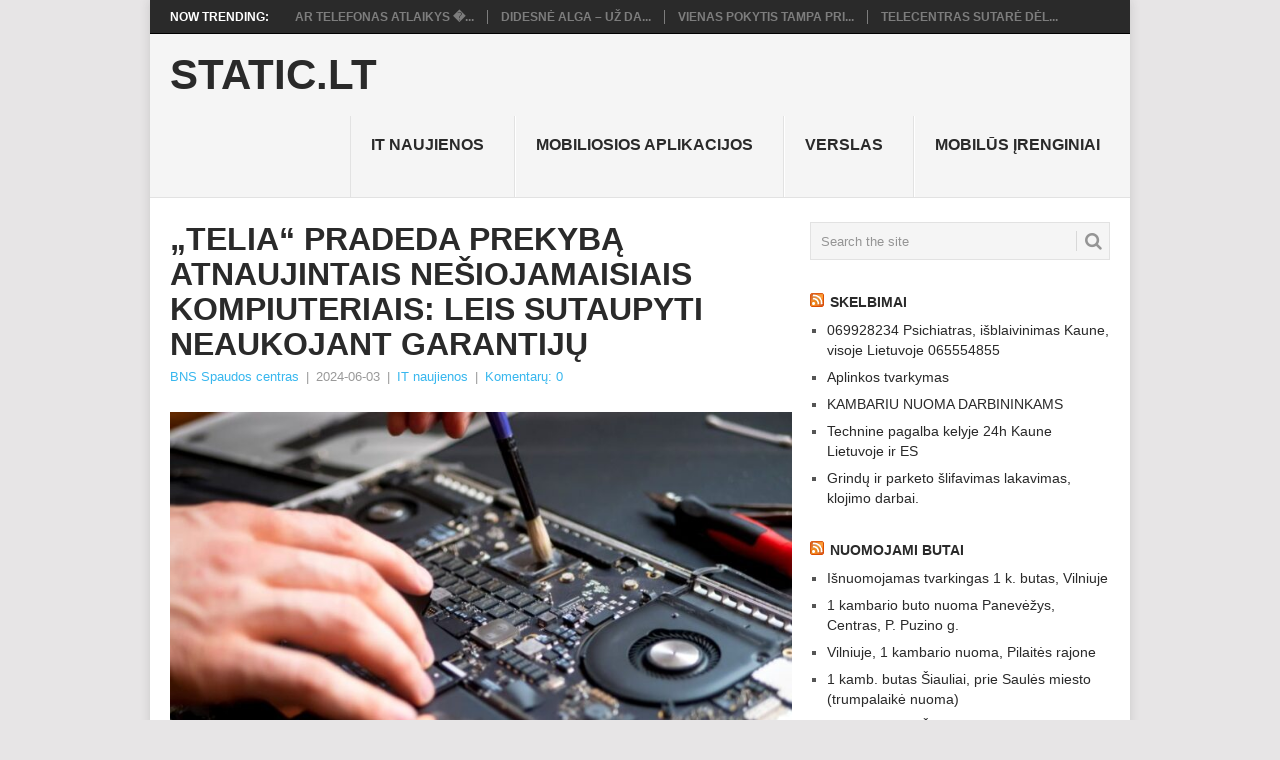

--- FILE ---
content_type: text/html; charset=UTF-8
request_url: https://www.static.lt/telia-pradeda-prekyba-atnaujintais-nesiojamaisiais-kompiuteriais-leis-sutaupyti-neaukojant-garantiju/
body_size: 12640
content:
<!DOCTYPE html><html lang="lt-LT"><head><script data-no-optimize="1">var litespeed_docref=sessionStorage.getItem("litespeed_docref");litespeed_docref&&(Object.defineProperty(document,"referrer",{get:function(){return litespeed_docref}}),sessionStorage.removeItem("litespeed_docref"));</script> <meta charset="UTF-8"><link data-optimized="2" rel="stylesheet" href="https://www.static.lt/wp-content/litespeed/css/6a95d0b2d9c0736081bf50ecca7c5847.css?ver=df5f6" /><meta name="viewport" content="width=device-width, initial-scale=1"><link rel="profile" href="http://gmpg.org/xfn/11"><link rel="pingback" href="https://www.static.lt/xmlrpc.php"><title>„Telia“ pradeda prekybą atnaujintais nešiojamaisiais kompiuteriais: leis sutaupyti neaukojant garantijų &#8211; Static.LT</title><meta name='robots' content='max-image-preview:large' /><link rel='dns-prefetch' href='//fonts.googleapis.com' /><link rel="alternate" type="application/rss+xml" title="Static.LT &raquo; Įrašų RSS srautas" href="https://www.static.lt/feed/" /><link rel="alternate" type="application/rss+xml" title="Static.LT &raquo; Komentarų RSS srautas" href="https://www.static.lt/comments/feed/" /> <script type="litespeed/javascript" data-src="https://www.static.lt/wp-includes/js/jquery/jquery.min.js?ver=3.7.1" id="jquery-core-js"></script> <link rel="https://api.w.org/" href="https://www.static.lt/wp-json/" /><link rel="alternate" title="JSON" type="application/json" href="https://www.static.lt/wp-json/wp/v2/posts/62816" /><link rel="EditURI" type="application/rsd+xml" title="RSD" href="https://www.static.lt/xmlrpc.php?rsd" /><meta name="generator" content="WordPress 6.9" /><link rel="canonical" href="https://www.static.lt/telia-pradeda-prekyba-atnaujintais-nesiojamaisiais-kompiuteriais-leis-sutaupyti-neaukojant-garantiju/" /><link rel='shortlink' href='https://www.static.lt/?p=62816' /></head><body id="blog" class="wp-singular post-template-default single single-post postid-62816 single-format-standard custom-background wp-theme-point"><div class="main-container"><div class="trending-articles"><ul><li class="firstlink">Now Trending:</li><li class="trendingPost ">
<a href="https://www.static.lt/ar-telefonas-atlaikys-30-patare-kaip-telefonu-fotografuoti-ziema/" title="Ar telefonas atlaikys –30? Patarė, kaip telefonu fotografuoti žiemą" rel="bookmark">Ar telefonas atlaikys �...</a></li><li class="trendingPost ">
<a href="https://www.static.lt/didesne-alga-uz-darba-su-dirbtiniu-intelektu-omnisend-imasi-dar-neregeto-zingsnio/" title="Didesnė alga – už darbą su dirbtiniu intelektu: „Omnisend“ imasi dar neregėto žingsnio" rel="bookmark">Didesnė alga – už da...</a></li><li class="trendingPost ">
<a href="https://www.static.lt/vienas-pokytis-tampa-privalomas-bite-keicia-nuotoliniu-susitikimu-taisykles/" title="Vienas pokytis tampa privalomas – „Bitė“ keičia nuotolinių susitikimų taisykles" rel="bookmark">Vienas pokytis tampa pri...</a></li><li class="trendingPost last">
<a href="https://www.static.lt/telecentras-sutare-del-naujos-dirbtinio-intelekto-platformos-sukurimo-lietuvoje/" title="Telecentras sutarė dėl naujos dirbtinio intelekto platformos sukūrimo Lietuvoje" rel="bookmark">Telecentras sutarė dėl...</a></li></ul></div><header id="masthead" class="site-header" role="banner"><div class="site-branding"><h2 id="logo" class="text-logo" itemprop="headline">
<a href="https://www.static.lt">Static.LT</a></h2>
<a href="#" id="pull" class="toggle-mobile-menu">Menu</a><div class="primary-navigation"><nav id="navigation" class="mobile-menu-wrapper" role="navigation"><ul id="menu-draugai" class="menu clearfix"><li id="menu-item-55480" class="menu-item menu-item-type-taxonomy menu-item-object-category current-post-ancestor current-menu-parent current-post-parent"><a href="https://www.static.lt/category/it-naujienos/">IT naujienos<br /><span class="sub"></span></a></li><li id="menu-item-55481" class="menu-item menu-item-type-taxonomy menu-item-object-category"><a href="https://www.static.lt/category/mobiliosios-aplikacijos/">Mobiliosios aplikacijos<br /><span class="sub"></span></a></li><li id="menu-item-55482" class="menu-item menu-item-type-taxonomy menu-item-object-category"><a href="https://www.static.lt/category/verslas/">Verslas<br /><span class="sub"></span></a></li><li id="menu-item-55483" class="menu-item menu-item-type-taxonomy menu-item-object-category"><a href="https://www.static.lt/category/mobilus-irenginiai/">Mobilūs įrenginiai<br /><span class="sub"></span></a></li></ul></nav></div></div></header><div id="page" class="single"><div class="content"><article class="article"><div id="post-62816" class="post post-62816 type-post status-publish format-standard has-post-thumbnail hentry category-it-naujienos"><div class="single_post"><header><h1 class="title single-title">„Telia“ pradeda prekybą atnaujintais nešiojamaisiais kompiuteriais: leis sutaupyti neaukojant garantijų</h1><div class="post-info"><span class="theauthor"><a href="https://www.static.lt/author/bns/" title="Autorius: BNS Spaudos centras" rel="author">BNS Spaudos centras</a></span> | <span class="thetime">2024-06-03</span> | <span class="thecategory"><a href="https://www.static.lt/category/it-naujienos/" rel="category tag">IT naujienos</a></span> | <span class="thecomment"><a href="https://www.static.lt/telia-pradeda-prekyba-atnaujintais-nesiojamaisiais-kompiuteriais-leis-sutaupyti-neaukojant-garantiju/#respond">Komentarų: 0</a></span></div></header><div class="post-single-content box mark-links">
<img data-lazyloaded="1" src="[data-uri]" width="640" height="480" data-src="https://www.static.lt/wp-content/uploads/2024/06/Atnaujintaskompiuteris.jpe" class="aligncenter wp-post-image" alt="" decoding="async" fetchpriority="high" data-srcset="https://www.static.lt/wp-content/uploads/2024/06/Atnaujintaskompiuteris.jpe 840w, https://www.static.lt/wp-content/uploads/2024/06/Atnaujintaskompiuteris-300x225.jpe 300w, https://www.static.lt/wp-content/uploads/2024/06/Atnaujintaskompiuteris-768x576.jpe 768w" data-sizes="(max-width: 640px) 100vw, 640px" /><p><strong>„Telia“ Lietuvoje pradeda prekybą atnaujintais nešiojamaisiais kompiuteriais. Po kruopščių specialistų patikrinimų į prekybą grąžinti mažai naudoti įrenginiai prisideda prie elektronikos atliekų mažinimo ir leidžia už patrauklią kainą įsigyti aukštesnės klasės modelius. Papildomo užtikrintumo pirkėjams taip pat suteikia atnaujintiems kompiuteriams taikoma 24 mėn. garantija.</strong></p><p>„Prieš trejus metus mūsų asortimente atsiradę atnaujinti išmanieji telefonai kasmet susilaukia vis didesnio klientų susidomėjimo, todėl nusprendėme šią aplinkai draugišką alternatyvą pasiūlyti ir kitose įrangos kategorijose. Nešiojamieji kompiuteriai vartotojų keičiami net rečiau, nei išmanieji telefonai, todėl renkantis kiek senesnio modelio, bet puikios techninės būklės prietaisą, yra dar sunkiau pajusti apčiuopiamą skirtumą. Be to, mažesnė tokių įrenginių kaina ribotą biudžetą turintiems pirkėjams atveria galimybę naudotis rinkos flagmanų suteikiamomis technologijomis“, – teigia „Telia“ išmaniųjų įrenginių ekspertas Marijonas Baltušis.</p><p><strong>Naujų rinka traukiasi, atnaujintų – auga</strong></p><p>Pasak M. Baltušio, nešiojamųjų kompiuterių industrija šiuo metu išgyvena didelius pokyčius. „Gartner“ analitikai nustatė, kad 2023 m. šių įrenginių pardavimai susitraukė beveik 14,7 proc. ir nukrito į nuo 2006 m. neregėtas žemumas. Tačiau visai kitokie vėjai pučia atnaujintų kompiuterių rinkoje – jų kasmet parduodama dešimtadaliu daugiau, o jau 2030 m. šio sektoriaus vertė turėtų viršyti 23 mlrd. eurų.</p><p>„Nėra taip, kad žmonėms staiga nebereikia naujų kompiuterių. Tiesiog jų galimybės pastaraisiais metais vystosi kur kas lėčiau, nei prieš dešimtmetį. Tam, kad galėtum sklandžiai naršyti internete, redaguoti keletą dokumentų ir dalyvauti vaizdo skambučiuose, nebereikia naujausio modelio, todėl vidutinė nešiojamojo kompiuterio naudojimo trukmė sparčiai artėja prie penkerių metų. Tiesą sakant, senesni aukštesnės klasės modeliai neretai savo našumu lenkia naujesnius „vidutiniokus“, kas dar labiau apsunkina naujo kompiuterio pasirinkimą“, – priežastis detalizuoja pašnekovas.</p><p>Prie didesnio nešiojamųjų kompiuterių ilgaamžiškumo prisideda ir patys gamintojai bei programinės įrangos kūrėjai. Pavyzdžiui, naujausia „macOS Sonoma“ operacinė sistema veikia net ir šešerių metų senumo „MacBook“ modeliuose, o „Windows 11“ palaiko kompiuterius, kuriuose sumontuoti dar 2017 m. išleisti „Intel“ lustai. Nauja programinė įranga „pagyvenusiems“ įrenginiams suteikia naujų funkcijų bei ištaiso įvairias klaidas, kas reikšmingai atideda poreikį keisti kompiuterį.</p><p><strong>Patikrintas ir su naujo privilegijomis</strong></p><p>„Telia“ išmaniųjų įrenginių ekspertas pabrėžia, jog tarp atnaujintų ir skelbimų portaluose siūlomų naudotų nešiojamųjų kompiuterių yra didelis skirtumas. Atnaujinimui surinkti įrenginiai patenka į specialistų rankas, kurie   įvertina nešiojamų kompiuterių baterijos talpą, patikrina, ar veikia visi klaviatūros klavišai, garsiakalbiai, kameros ir kiti komponentai, taip pat nustatoma, ar nėra drėgmės sukeltų pažeidimų.</p><p>Jeigu yra poreikis, įrenginys išvalomas nuo dulkių ir suremontuojamas. Paskutiniame etape kruopščiai ištrinama kompiuterio atmintis, perrašoma naujausia operacinės sistemos versija, o pats prietaisas supakuojamas į aplinkai draugišką pakuotę.</p><p>„Atnaujintiems nešiojamiems kompiuteriams suteikiama naujiems prilygstanti 24 mėn. garantija, todėl pasirinkęs šią alternatyvą vartotojas niekuo nerizikuoja. Jam nereikia baimintis, kad pačiu netinkamiausiu metu išlįs paslėpti gedimai, jiems reikės skirti nenumatytas lėšas ir gaišti laiką ieškant remonto darbus atlikti galinčio serviso. Greta viso to, pirkėjas gauna vizualiai patraukliai atrodantį daiktą, kuris yra saugus ir nuo pirmųjų minučių paruoštas darbui. Profesionalus atnaujinimas užtikrina, kad į antras rankas pakliuvęs nešiojamas kompiuteris naujam jo savininkui tarnautų dar ne vienerius metus“, – alternatyvos privalumus vardina M. Baltušis.</p><p><strong>Draugiški aplinkai ir piniginei</strong></p><p>Atnaujinti nešiojamieji kompiuteriai yra dar vienas žingsnis žiedinės ekonomikos link, siekiant mažinti technologijų industrijos ir mūsų pačių CO2 pėdsaką. Darnus vartojimas ir pakartotinis produktų naudojimas prisideda dešimtis milijonų tonų kasmet sudarančių elektronikos atliekų mažinimo, kartu tausodamas ribotus tauriųjų metalų bei kitų vertingų išteklių resursus, kurie eikvojami ne visada būtinos, naujos technikos gamybai.</p><p>Kartu su ekologiniais privalumais atnaujinti nešiojamieji kompiuteriai pasiūlys ir realią galimybę sutaupyti. Atnaujintą „HP Probook 645 G4” galima įsigyti už 249,60 eur arba nuo 10,40 eur/mėn., o „HP Elitebook 745 G5” – už 268,8 eur arba nuo 11,20 eur/mėn.</p><p>Daugiau informacijos:</p><p><strong>Audrius Stasiulaitis</strong></p><p>I WILL TELL ABOUT TELIA</p><p>Tel. (8 5) 236 7019, Mob. 8 686 77988</p><p>El. p. <a rel="nofollow" href="mailto:audrius.stasiulaitis@telia.lt">audrius.stasiulaitis@telia.lt</a>  </p><p>Telia Lietuva, AB, Saltoniškių g. 7A, 03501 Vilnius</p><p>						Pranešimą paskelbė: Grita Raibužytė, UAB „INK agency“</p></div><div class="related-posts"><h3>Related Posts</h3><div class="postauthor-top"><ul><li class=" rpexcerpt1 ">
<a rel="nofollow" class="relatedthumb" href="https://www.static.lt/inovatyvus-lg-televizoriai-lietuvoje-jau-netrukus/" rel="bookmark" title="Inovatyvūs LG televizoriai Lietuvoje – jau netrukus">
<span class="rthumb">
<img data-lazyloaded="1" src="[data-uri]" width="60" height="60" data-src="https://www.static.lt/wp-content/themes/point/images/smallthumb.png" alt="Inovatyvūs LG televizoriai Lietuvoje – jau netrukus" class="wp-post-image" />
</span>
<span>
Inovatyvūs LG televizoriai Lietuvoje – jau netrukus										</span>
</a><div class="meta">
<a href="https://www.static.lt/inovatyvus-lg-televizoriai-lietuvoje-jau-netrukus/#respond" rel="nofollow">Komentarų: 0</a> | <span class="thetime">Bal 10, 2017</span></div></li><li class=" rpexcerpt2 last">
<a rel="nofollow" class="relatedthumb" href="https://www.static.lt/vokietija-patvirtino-naujas-5g-rysio-saugumo-taisykles-uzdrausti-huawei-bus-praktiskai-neimanoma/" rel="bookmark" title="Vokietija patvirtino naujas 5G ryšio saugumo taisykles: uždrausti „Huawei“ bus praktiškai neįmanoma">
<span class="rthumb">
<img data-lazyloaded="1" src="[data-uri]" width="60" height="60" data-src="https://www.static.lt/wp-content/themes/point/images/smallthumb.png" alt="Vokietija patvirtino naujas 5G ryšio saugumo taisykles: uždrausti „Huawei“ bus praktiškai neįmanoma" class="wp-post-image" />
</span>
<span>
Vokietija patvirtino naujas 5G ryšio saugumo taisykles: uždrausti „Huawei“ bus praktiškai neįmanoma										</span>
</a><div class="meta">
<a href="https://www.static.lt/vokietija-patvirtino-naujas-5g-rysio-saugumo-taisykles-uzdrausti-huawei-bus-praktiskai-neimanoma/#respond" rel="nofollow">Komentarų: 0</a> | <span class="thetime">Rgp 13, 2020</span></div></li><li class=" rpexcerpt3 ">
<a rel="nofollow" class="relatedthumb" href="https://www.static.lt/geriausias-televizorius-jusu-namams-kaip-toki-issirinkti/" rel="bookmark" title="Geriausias televizorius jūsų namams: kaip tokį išsirinkti?">
<span class="rthumb">
<img data-lazyloaded="1" src="[data-uri]" width="60" height="57" data-src="https://www.static.lt/wp-content/uploads/2019/06/Kaipisirinktitelevizori-60x57.jpg" class="attachment-widgetthumb size-widgetthumb wp-post-image" alt="" title="" decoding="async" data-srcset="https://www.static.lt/wp-content/uploads/2019/06/Kaipisirinktitelevizori-60x57.jpg 60w, https://www.static.lt/wp-content/uploads/2019/06/Kaipisirinktitelevizori-140x130.jpg 140w" data-sizes="(max-width: 60px) 100vw, 60px" />																					</span>
<span>
Geriausias televizorius jūsų namams: kaip tokį išsirinkti?										</span>
</a><div class="meta">
<a href="https://www.static.lt/geriausias-televizorius-jusu-namams-kaip-toki-issirinkti/#respond" rel="nofollow">Komentarų: 0</a> | <span class="thetime">Bir 14, 2019</span></div></li><li class="last rpexcerpt4 last">
<a rel="nofollow" class="relatedthumb" href="https://www.static.lt/skaitmeninio-meistriskumo-krypti-pasirinkes-vilnius-kviecia-inovacijas-kurti-kartu/" rel="bookmark" title="Skaitmeninio meistriškumo kryptį pasirinkęs Vilnius kviečia inovacijas kurti kartu">
<span class="rthumb">
<img data-lazyloaded="1" src="[data-uri]" width="60" height="57" data-src="https://www.static.lt/wp-content/uploads/2019/04/VMS_8438-60x57.jpg" class="attachment-widgetthumb size-widgetthumb wp-post-image" alt="" title="" decoding="async" data-srcset="https://www.static.lt/wp-content/uploads/2019/04/VMS_8438-60x57.jpg 60w, https://www.static.lt/wp-content/uploads/2019/04/VMS_8438-140x130.jpg 140w" data-sizes="(max-width: 60px) 100vw, 60px" />																					</span>
<span>
Skaitmeninio meistriškumo kryptį pasirinkęs Vilnius kviečia inovacijas kurti kartu										</span>
</a><div class="meta">
<a href="https://www.static.lt/skaitmeninio-meistriskumo-krypti-pasirinkes-vilnius-kviecia-inovacijas-kurti-kartu/#respond" rel="nofollow">Komentarų: 0</a> | <span class="thetime">Bal 26, 2019</span></div></li></ul></div></div></div></div></article><aside class="sidebar c-4-12"><div id="sidebars" class="sidebar"><div class="sidebar_list"><aside id="search-2" class="widget widget_search"><form method="get" id="searchform" class="search-form" action="https://www.static.lt" _lpchecked="1"><fieldset>
<input type="text" name="s" id="s" value="Search the site" onblur="if (this.value == '') {this.value = 'Search the site';}" onfocus="if (this.value == 'Search the site') {this.value = '';}" >
<button id="search-image" class="sbutton" type="submit" value="">
<i class="point-icon icon-search"></i>
</button></fieldset></form></aside><aside id="rss-2" class="widget widget_rss"><h3 class="widget-title"><a class="rsswidget rss-widget-feed" href="https://www.skelbti.lt/"><img data-lazyloaded="1" src="[data-uri]" class="rss-widget-icon" style="border:0" width="14" height="14" data-src="https://www.static.lt/wp-includes/images/rss.png" alt="RSS" /></a> <a class="rsswidget rss-widget-title" href="https://www.skelbti.lt/">Skelbimai</a></h3><ul><li><a class='rsswidget' href='https://www.skelbti.lt/869928234-psichiatrasdetoksikacijaisblaivinimas/'>069928234 Psichiatras, išblaivinimas Kaune, visoje Lietuvoje 065554855</a></li><li><a class='rsswidget' href='https://www.skelbti.lt/aplinkos-tvarkymas-2/'>Aplinkos tvarkymas</a></li><li><a class='rsswidget' href='https://www.skelbti.lt/bendrabucio-tipo-kambariai/'>KAMBARIU NUOMA DARBININKAMS</a></li><li><a class='rsswidget' href='https://www.skelbti.lt/technine-pagalba-kelyje-24h-kaune-lietuvoje-ir-es/'>Technine pagalba kelyje 24h Kaune Lietuvoje ir ES</a></li><li><a class='rsswidget' href='https://www.skelbti.lt/grindu-slifavimas-ir-remontavimas/'>Grindų ir parketo  šlifavimas lakavimas, klojimo darbai.</a></li></ul></aside><aside id="rss-3" class="widget widget_rss"><h3 class="widget-title"><a class="rsswidget rss-widget-feed" href="https://www.enuoma.lt/nekilnojamo-turto-nuoma/butu-nuoma/"><img data-lazyloaded="1" src="[data-uri]" class="rss-widget-icon" style="border:0" width="14" height="14" data-src="https://www.static.lt/wp-includes/images/rss.png" alt="RSS" /></a> <a class="rsswidget rss-widget-title" href="https://www.enuoma.lt/">Nuomojami butai</a></h3><ul><li><a class='rsswidget' href='https://www.enuoma.lt/isnuomojamas-tvarkingas-1-k-butas-vilniuje/'>Išnuomojamas tvarkingas 1 k. butas, Vilniuje</a></li><li><a class='rsswidget' href='https://www.enuoma.lt/1-kambario-buto-nuoma-panevezys-centras-p-puzino-g/'>1 kambario buto nuoma Panevėžys, Centras, P. Puzino g.</a></li><li><a class='rsswidget' href='https://www.enuoma.lt/vilniuje-1-kambario-nuoma-pilaites-rajone/'>Vilniuje, 1 kambario nuoma, Pilaitės rajone</a></li><li><a class='rsswidget' href='https://www.enuoma.lt/1-kamb-butas-siauliai-prie-saules-miesto-trumpalaike-nuoma/'>1 kamb. butas Šiauliai, prie Saulės miesto (trumpalaikė nuoma)</a></li><li><a class='rsswidget' href='https://www.enuoma.lt/2-kamb-butas-siauliai-draugystes-pr-trumpalaike-nuoma/'>2 kamb. butas Šiauliai, Draugystės pr. (trumpalaikė nuoma)</a></li></ul></aside><aside id="backlinkai_widget-2" class="widget widget_backlinkai_widget"><h3 class="widget-title">Rekomenduojame</h3><ul><li> <a href="https://www.vaistines.lt/vaistai-pagal-poveiki/"  title="Viskas apie vaistus">Viskas apie vaistus</a></li><li> <a href="https://tatu.lt/"  title="Laikinos tatuiruotes">Laikinos tatuiruotes</a></li><li> <a href="https://www.tobulasvente.lt/sventes-vieta/sodybos-nuoma/#pradzia"  title="Sodybos nuoma šventei">Sodybos nuoma šventei</a></li><li> <a href="https://www.gerospaslaugos.lt/skalbimo-masinu-remontas-vilniuje/"  title="Skalbimo mašinų remontas Vilniuje">Skalbimo mašinų remontas Vilniuje</a></li><li> <a href="https://www.manokrautuvele.lt/prekes/avalyne/"  title="Avalynė moterims, vaikams ir vyrams">Avalynė moterims</a></li><li> <a href="https://www.litas.lt/"  title="Verslo naujienos">Verslo naujienos</a></li></ul>  # > <a href="https://www.xv.lt/backlinkai-atgalines-nuorodos/">Jūsų nuoroda!</a> < #</aside><aside id="recent-posts-2" class="widget widget_recent_entries"><h3 class="widget-title">Naujausi įrašai</h3><ul><li>
<a href="https://www.static.lt/ar-telefonas-atlaikys-30-patare-kaip-telefonu-fotografuoti-ziema/">Ar telefonas atlaikys –30? Patarė, kaip telefonu fotografuoti žiemą</a></li><li>
<a href="https://www.static.lt/didesne-alga-uz-darba-su-dirbtiniu-intelektu-omnisend-imasi-dar-neregeto-zingsnio/">Didesnė alga – už darbą su dirbtiniu intelektu: „Omnisend“ imasi dar neregėto žingsnio</a></li><li>
<a href="https://www.static.lt/vienas-pokytis-tampa-privalomas-bite-keicia-nuotoliniu-susitikimu-taisykles/">Vienas pokytis tampa privalomas – „Bitė“ keičia nuotolinių susitikimų taisykles</a></li><li>
<a href="https://www.static.lt/telecentras-sutare-del-naujos-dirbtinio-intelekto-platformos-sukurimo-lietuvoje/">Telecentras sutarė dėl naujos dirbtinio intelekto platformos sukūrimo Lietuvoje</a></li><li>
<a href="https://www.static.lt/duomenu-privatumas-viesose-erdvese-vartotojams-siulo-personalizuoti-jautrios-informacijos-apsauga/">Duomenų privatumas viešose erdvėse: vartotojams siūlo personalizuoti jautrios informacijos apsaugą</a></li></ul></aside><aside id="categories-2" class="widget widget_categories"><h3 class="widget-title">Kategorijos</h3><ul><li class="cat-item cat-item-7"><a href="https://www.static.lt/category/it-naujienos/">IT naujienos</a></li><li class="cat-item cat-item-3"><a href="https://www.static.lt/category/mobiliosios-aplikacijos/">Mobiliosios aplikacijos</a></li><li class="cat-item cat-item-4"><a href="https://www.static.lt/category/mobilus-irenginiai/">Mobilūs įrenginiai</a></li><li class="cat-item cat-item-5"><a href="https://www.static.lt/category/verslas/">Verslas</a></li></ul></aside></div></div></aside></div></div><footer><div class="carousel"><h3 class="frontTitle"><div class="latest">
IT naujienos</div></h3><div class="excerpt">
<a href="https://www.static.lt/ar-telefonas-atlaikys-30-patare-kaip-telefonu-fotografuoti-ziema/" title="Ar telefonas atlaikys –30? Patarė, kaip telefonu fotografuoti žiemą" rel="nofollow" id="footer-thumbnail"><div><div class="hover"><i class="point-icon icon-zoom-in"></i></div>
<img data-lazyloaded="1" src="[data-uri]" width="140" height="130" data-src="https://www.static.lt/wp-content/uploads/2026/01/Litas_lt_697c7be690dec7.74727126-140x130.webp" class="attachment-carousel size-carousel wp-post-image" alt="" title="" decoding="async" data-srcset="https://www.static.lt/wp-content/uploads/2026/01/Litas_lt_697c7be690dec7.74727126-140x130.webp 140w, https://www.static.lt/wp-content/uploads/2026/01/Litas_lt_697c7be690dec7.74727126-60x57.webp 60w" data-sizes="(max-width: 140px) 100vw, 140px" /></div><p class="footer-title">
<span class="featured-title">Ar telefonas atlaikys –30? Patarė, kaip telefonu fotografuoti žiemą</span></p>
</a></div><div class="excerpt">
<a href="https://www.static.lt/didesne-alga-uz-darba-su-dirbtiniu-intelektu-omnisend-imasi-dar-neregeto-zingsnio/" title="Didesnė alga – už darbą su dirbtiniu intelektu: „Omnisend“ imasi dar neregėto žingsnio" rel="nofollow" id="footer-thumbnail"><div><div class="hover"><i class="point-icon icon-zoom-in"></i></div>
<img data-lazyloaded="1" src="[data-uri]" width="140" height="130" data-src="https://www.static.lt/wp-content/uploads/2026/01/Litas_lt_697b5aef59ac00.24299267-140x130.webp" class="attachment-carousel size-carousel wp-post-image" alt="" title="" decoding="async" data-srcset="https://www.static.lt/wp-content/uploads/2026/01/Litas_lt_697b5aef59ac00.24299267-140x130.webp 140w, https://www.static.lt/wp-content/uploads/2026/01/Litas_lt_697b5aef59ac00.24299267-60x57.webp 60w" data-sizes="(max-width: 140px) 100vw, 140px" /></div><p class="footer-title">
<span class="featured-title">Didesnė alga – už darbą su dirbtiniu intelektu: „Omnisend“ imasi dar neregėto žingsnio</span></p>
</a></div><div class="excerpt">
<a href="https://www.static.lt/vienas-pokytis-tampa-privalomas-bite-keicia-nuotoliniu-susitikimu-taisykles/" title="Vienas pokytis tampa privalomas – „Bitė“ keičia nuotolinių susitikimų taisykles" rel="nofollow" id="footer-thumbnail"><div><div class="hover"><i class="point-icon icon-zoom-in"></i></div>
<img data-lazyloaded="1" src="[data-uri]" width="140" height="130" data-src="https://www.static.lt/wp-content/uploads/2026/01/Litas_lt_697b3c6ce12273.90698791-140x130.webp" class="attachment-carousel size-carousel wp-post-image" alt="" title="" decoding="async" data-srcset="https://www.static.lt/wp-content/uploads/2026/01/Litas_lt_697b3c6ce12273.90698791-140x130.webp 140w, https://www.static.lt/wp-content/uploads/2026/01/Litas_lt_697b3c6ce12273.90698791-60x57.webp 60w" data-sizes="(max-width: 140px) 100vw, 140px" /></div><p class="footer-title">
<span class="featured-title">Vienas pokytis tampa privalomas – „Bitė“ keičia nuotolinių susitikimų taisykles</span></p>
</a></div><div class="excerpt">
<a href="https://www.static.lt/telecentras-sutare-del-naujos-dirbtinio-intelekto-platformos-sukurimo-lietuvoje/" title="Telecentras sutarė dėl naujos dirbtinio intelekto platformos sukūrimo Lietuvoje" rel="nofollow" id="footer-thumbnail"><div><div class="hover"><i class="point-icon icon-zoom-in"></i></div><div class="featured-thumbnail">
<img data-lazyloaded="1" src="[data-uri]" width="140" height="130" data-src="https://www.static.lt/wp-content/themes/point/images/footerthumb.png" class="attachment-featured wp-post-image" alt="Telecentras sutarė dėl naujos dirbtinio intelekto platformos sukūrimo Lietuvoje"></div></div><p class="footer-title">
<span class="featured-title">Telecentras sutarė dėl naujos dirbtinio intelekto platformos sukūrimo Lietuvoje</span></p>
</a></div><div class="excerpt">
<a href="https://www.static.lt/duomenu-privatumas-viesose-erdvese-vartotojams-siulo-personalizuoti-jautrios-informacijos-apsauga/" title="Duomenų privatumas viešose erdvėse: vartotojams siūlo personalizuoti jautrios informacijos apsaugą" rel="nofollow" id="footer-thumbnail"><div><div class="hover"><i class="point-icon icon-zoom-in"></i></div>
<img data-lazyloaded="1" src="[data-uri]" width="140" height="130" data-src="https://www.static.lt/wp-content/uploads/2026/01/Litas_lt_697b104d567136.93044200-140x130.webp" class="attachment-carousel size-carousel wp-post-image" alt="" title="" decoding="async" data-srcset="https://www.static.lt/wp-content/uploads/2026/01/Litas_lt_697b104d567136.93044200-140x130.webp 140w, https://www.static.lt/wp-content/uploads/2026/01/Litas_lt_697b104d567136.93044200-60x57.webp 60w" data-sizes="(max-width: 140px) 100vw, 140px" /></div><p class="footer-title">
<span class="featured-title">Duomenų privatumas viešose erdvėse: vartotojams siūlo personalizuoti jautrios informacijos apsaugą</span></p>
</a></div><div class="excerpt">
<a href="https://www.static.lt/sumanioji-specializacija-lietuvoje-jau-sukuria-daugiau-nei-5-mlrd-euru-pridetines-vertes/" title="Sumanioji specializacija Lietuvoje jau sukuria daugiau nei 5 mlrd. eurų pridėtinės vertės" rel="nofollow" id="footer-thumbnail"><div><div class="hover"><i class="point-icon icon-zoom-in"></i></div>
<img data-lazyloaded="1" src="[data-uri]" width="140" height="130" data-src="https://www.static.lt/wp-content/uploads/2026/01/original_522975_pauliuskamaitis-140x130.jpg" class="attachment-carousel size-carousel wp-post-image" alt="" title="" decoding="async" data-srcset="https://www.static.lt/wp-content/uploads/2026/01/original_522975_pauliuskamaitis-140x130.jpg 140w, https://www.static.lt/wp-content/uploads/2026/01/original_522975_pauliuskamaitis-60x57.jpg 60w" data-sizes="(max-width: 140px) 100vw, 140px" /></div><p class="footer-title">
<span class="featured-title">Sumanioji specializacija Lietuvoje jau sukuria daugiau nei 5 mlrd. eurų pridėtinės vertės</span></p>
</a></div></div></footer><div class="copyrights"><div class="row" id="copyright-note"><div class="copyright-left-text">Copyright &copy; 2026 <a href="https://www.static.lt" title="IT naujienos, mobilūs įrenginiai" rel="nofollow">Static.LT</a>.</div><div class="copyright-text">
Prižiūri:  <a href="https://www.SMARTSEO.lt/">SMARTSEO.LT</a>. <script type="litespeed/javascript" data-src="https://www.googletagmanager.com/gtag/js?id=UA-3015246-83"></script> <script type="litespeed/javascript">window.dataLayer=window.dataLayer||[];function gtag(){dataLayer.push(arguments)}
gtag('js',new Date());gtag('config','UA-3015246-83')</script> </div><div class="footer-navigation"><ul class="menu"><li class="page_item page-item-60110"><a href="https://www.static.lt/kontaktai/">Kontaktai</a></li></ul></div><div class="top"><a href="#top" class="toplink"><i class="point-icon icon-up-dir"></i></a></div></div></div>
 <script type="speculationrules">{"prefetch":[{"source":"document","where":{"and":[{"href_matches":"/*"},{"not":{"href_matches":["/wp-*.php","/wp-admin/*","/wp-content/uploads/*","/wp-content/*","/wp-content/plugins/*","/wp-content/themes/point/*","/*\\?(.+)"]}},{"not":{"selector_matches":"a[rel~=\"nofollow\"]"}},{"not":{"selector_matches":".no-prefetch, .no-prefetch a"}}]},"eagerness":"conservative"}]}</script> <script type="text/javascript">function initLinks28() {
	for (var links = document.links, i = 0, a; a = links[i]; i++) {
        if (a.host !== location.host) {
                a.target = '_blank';
        }
}
}
//window.onload = initLinks28;
initLinks28();</script> <script id="contact-form-7-js-extra" type="litespeed/javascript">var wpcf7={"api":{"root":"https://www.static.lt/wp-json/","namespace":"contact-form-7/v1"},"cached":"1"}</script> </div> <script data-no-optimize="1">!function(t,e){"object"==typeof exports&&"undefined"!=typeof module?module.exports=e():"function"==typeof define&&define.amd?define(e):(t="undefined"!=typeof globalThis?globalThis:t||self).LazyLoad=e()}(this,function(){"use strict";function e(){return(e=Object.assign||function(t){for(var e=1;e<arguments.length;e++){var n,a=arguments[e];for(n in a)Object.prototype.hasOwnProperty.call(a,n)&&(t[n]=a[n])}return t}).apply(this,arguments)}function i(t){return e({},it,t)}function o(t,e){var n,a="LazyLoad::Initialized",i=new t(e);try{n=new CustomEvent(a,{detail:{instance:i}})}catch(t){(n=document.createEvent("CustomEvent")).initCustomEvent(a,!1,!1,{instance:i})}window.dispatchEvent(n)}function l(t,e){return t.getAttribute(gt+e)}function c(t){return l(t,bt)}function s(t,e){return function(t,e,n){e=gt+e;null!==n?t.setAttribute(e,n):t.removeAttribute(e)}(t,bt,e)}function r(t){return s(t,null),0}function u(t){return null===c(t)}function d(t){return c(t)===vt}function f(t,e,n,a){t&&(void 0===a?void 0===n?t(e):t(e,n):t(e,n,a))}function _(t,e){nt?t.classList.add(e):t.className+=(t.className?" ":"")+e}function v(t,e){nt?t.classList.remove(e):t.className=t.className.replace(new RegExp("(^|\\s+)"+e+"(\\s+|$)")," ").replace(/^\s+/,"").replace(/\s+$/,"")}function g(t){return t.llTempImage}function b(t,e){!e||(e=e._observer)&&e.unobserve(t)}function p(t,e){t&&(t.loadingCount+=e)}function h(t,e){t&&(t.toLoadCount=e)}function n(t){for(var e,n=[],a=0;e=t.children[a];a+=1)"SOURCE"===e.tagName&&n.push(e);return n}function m(t,e){(t=t.parentNode)&&"PICTURE"===t.tagName&&n(t).forEach(e)}function a(t,e){n(t).forEach(e)}function E(t){return!!t[st]}function I(t){return t[st]}function y(t){return delete t[st]}function A(e,t){var n;E(e)||(n={},t.forEach(function(t){n[t]=e.getAttribute(t)}),e[st]=n)}function k(a,t){var i;E(a)&&(i=I(a),t.forEach(function(t){var e,n;e=a,(t=i[n=t])?e.setAttribute(n,t):e.removeAttribute(n)}))}function L(t,e,n){_(t,e.class_loading),s(t,ut),n&&(p(n,1),f(e.callback_loading,t,n))}function w(t,e,n){n&&t.setAttribute(e,n)}function x(t,e){w(t,ct,l(t,e.data_sizes)),w(t,rt,l(t,e.data_srcset)),w(t,ot,l(t,e.data_src))}function O(t,e,n){var a=l(t,e.data_bg_multi),i=l(t,e.data_bg_multi_hidpi);(a=at&&i?i:a)&&(t.style.backgroundImage=a,n=n,_(t=t,(e=e).class_applied),s(t,ft),n&&(e.unobserve_completed&&b(t,e),f(e.callback_applied,t,n)))}function N(t,e){!e||0<e.loadingCount||0<e.toLoadCount||f(t.callback_finish,e)}function C(t,e,n){t.addEventListener(e,n),t.llEvLisnrs[e]=n}function M(t){return!!t.llEvLisnrs}function z(t){if(M(t)){var e,n,a=t.llEvLisnrs;for(e in a){var i=a[e];n=e,i=i,t.removeEventListener(n,i)}delete t.llEvLisnrs}}function R(t,e,n){var a;delete t.llTempImage,p(n,-1),(a=n)&&--a.toLoadCount,v(t,e.class_loading),e.unobserve_completed&&b(t,n)}function T(o,r,c){var l=g(o)||o;M(l)||function(t,e,n){M(t)||(t.llEvLisnrs={});var a="VIDEO"===t.tagName?"loadeddata":"load";C(t,a,e),C(t,"error",n)}(l,function(t){var e,n,a,i;n=r,a=c,i=d(e=o),R(e,n,a),_(e,n.class_loaded),s(e,dt),f(n.callback_loaded,e,a),i||N(n,a),z(l)},function(t){var e,n,a,i;n=r,a=c,i=d(e=o),R(e,n,a),_(e,n.class_error),s(e,_t),f(n.callback_error,e,a),i||N(n,a),z(l)})}function G(t,e,n){var a,i,o,r,c;t.llTempImage=document.createElement("IMG"),T(t,e,n),E(c=t)||(c[st]={backgroundImage:c.style.backgroundImage}),o=n,r=l(a=t,(i=e).data_bg),c=l(a,i.data_bg_hidpi),(r=at&&c?c:r)&&(a.style.backgroundImage='url("'.concat(r,'")'),g(a).setAttribute(ot,r),L(a,i,o)),O(t,e,n)}function D(t,e,n){var a;T(t,e,n),a=e,e=n,(t=It[(n=t).tagName])&&(t(n,a),L(n,a,e))}function V(t,e,n){var a;a=t,(-1<yt.indexOf(a.tagName)?D:G)(t,e,n)}function F(t,e,n){var a;t.setAttribute("loading","lazy"),T(t,e,n),a=e,(e=It[(n=t).tagName])&&e(n,a),s(t,vt)}function j(t){t.removeAttribute(ot),t.removeAttribute(rt),t.removeAttribute(ct)}function P(t){m(t,function(t){k(t,Et)}),k(t,Et)}function S(t){var e;(e=At[t.tagName])?e(t):E(e=t)&&(t=I(e),e.style.backgroundImage=t.backgroundImage)}function U(t,e){var n;S(t),n=e,u(e=t)||d(e)||(v(e,n.class_entered),v(e,n.class_exited),v(e,n.class_applied),v(e,n.class_loading),v(e,n.class_loaded),v(e,n.class_error)),r(t),y(t)}function $(t,e,n,a){var i;n.cancel_on_exit&&(c(t)!==ut||"IMG"===t.tagName&&(z(t),m(i=t,function(t){j(t)}),j(i),P(t),v(t,n.class_loading),p(a,-1),r(t),f(n.callback_cancel,t,e,a)))}function q(t,e,n,a){var i,o,r=(o=t,0<=pt.indexOf(c(o)));s(t,"entered"),_(t,n.class_entered),v(t,n.class_exited),i=t,o=a,n.unobserve_entered&&b(i,o),f(n.callback_enter,t,e,a),r||V(t,n,a)}function H(t){return t.use_native&&"loading"in HTMLImageElement.prototype}function B(t,i,o){t.forEach(function(t){return(a=t).isIntersecting||0<a.intersectionRatio?q(t.target,t,i,o):(e=t.target,n=t,a=i,t=o,void(u(e)||(_(e,a.class_exited),$(e,n,a,t),f(a.callback_exit,e,n,t))));var e,n,a})}function J(e,n){var t;et&&!H(e)&&(n._observer=new IntersectionObserver(function(t){B(t,e,n)},{root:(t=e).container===document?null:t.container,rootMargin:t.thresholds||t.threshold+"px"}))}function K(t){return Array.prototype.slice.call(t)}function Q(t){return t.container.querySelectorAll(t.elements_selector)}function W(t){return c(t)===_t}function X(t,e){return e=t||Q(e),K(e).filter(u)}function Y(e,t){var n;(n=Q(e),K(n).filter(W)).forEach(function(t){v(t,e.class_error),r(t)}),t.update()}function t(t,e){var n,a,t=i(t);this._settings=t,this.loadingCount=0,J(t,this),n=t,a=this,Z&&window.addEventListener("online",function(){Y(n,a)}),this.update(e)}var Z="undefined"!=typeof window,tt=Z&&!("onscroll"in window)||"undefined"!=typeof navigator&&/(gle|ing|ro)bot|crawl|spider/i.test(navigator.userAgent),et=Z&&"IntersectionObserver"in window,nt=Z&&"classList"in document.createElement("p"),at=Z&&1<window.devicePixelRatio,it={elements_selector:".lazy",container:tt||Z?document:null,threshold:300,thresholds:null,data_src:"src",data_srcset:"srcset",data_sizes:"sizes",data_bg:"bg",data_bg_hidpi:"bg-hidpi",data_bg_multi:"bg-multi",data_bg_multi_hidpi:"bg-multi-hidpi",data_poster:"poster",class_applied:"applied",class_loading:"litespeed-loading",class_loaded:"litespeed-loaded",class_error:"error",class_entered:"entered",class_exited:"exited",unobserve_completed:!0,unobserve_entered:!1,cancel_on_exit:!0,callback_enter:null,callback_exit:null,callback_applied:null,callback_loading:null,callback_loaded:null,callback_error:null,callback_finish:null,callback_cancel:null,use_native:!1},ot="src",rt="srcset",ct="sizes",lt="poster",st="llOriginalAttrs",ut="loading",dt="loaded",ft="applied",_t="error",vt="native",gt="data-",bt="ll-status",pt=[ut,dt,ft,_t],ht=[ot],mt=[ot,lt],Et=[ot,rt,ct],It={IMG:function(t,e){m(t,function(t){A(t,Et),x(t,e)}),A(t,Et),x(t,e)},IFRAME:function(t,e){A(t,ht),w(t,ot,l(t,e.data_src))},VIDEO:function(t,e){a(t,function(t){A(t,ht),w(t,ot,l(t,e.data_src))}),A(t,mt),w(t,lt,l(t,e.data_poster)),w(t,ot,l(t,e.data_src)),t.load()}},yt=["IMG","IFRAME","VIDEO"],At={IMG:P,IFRAME:function(t){k(t,ht)},VIDEO:function(t){a(t,function(t){k(t,ht)}),k(t,mt),t.load()}},kt=["IMG","IFRAME","VIDEO"];return t.prototype={update:function(t){var e,n,a,i=this._settings,o=X(t,i);{if(h(this,o.length),!tt&&et)return H(i)?(e=i,n=this,o.forEach(function(t){-1!==kt.indexOf(t.tagName)&&F(t,e,n)}),void h(n,0)):(t=this._observer,i=o,t.disconnect(),a=t,void i.forEach(function(t){a.observe(t)}));this.loadAll(o)}},destroy:function(){this._observer&&this._observer.disconnect(),Q(this._settings).forEach(function(t){y(t)}),delete this._observer,delete this._settings,delete this.loadingCount,delete this.toLoadCount},loadAll:function(t){var e=this,n=this._settings;X(t,n).forEach(function(t){b(t,e),V(t,n,e)})},restoreAll:function(){var e=this._settings;Q(e).forEach(function(t){U(t,e)})}},t.load=function(t,e){e=i(e);V(t,e)},t.resetStatus=function(t){r(t)},Z&&function(t,e){if(e)if(e.length)for(var n,a=0;n=e[a];a+=1)o(t,n);else o(t,e)}(t,window.lazyLoadOptions),t});!function(e,t){"use strict";function a(){t.body.classList.add("litespeed_lazyloaded")}function n(){console.log("[LiteSpeed] Start Lazy Load Images"),d=new LazyLoad({elements_selector:"[data-lazyloaded]",callback_finish:a}),o=function(){d.update()},e.MutationObserver&&new MutationObserver(o).observe(t.documentElement,{childList:!0,subtree:!0,attributes:!0})}var d,o;e.addEventListener?e.addEventListener("load",n,!1):e.attachEvent("onload",n)}(window,document);</script><script data-no-optimize="1">var litespeed_vary=document.cookie.replace(/(?:(?:^|.*;\s*)_lscache_vary\s*\=\s*([^;]*).*$)|^.*$/,"");litespeed_vary||fetch("/wp-content/plugins/litespeed-cache/guest.vary.php",{method:"POST",cache:"no-cache",redirect:"follow"}).then(e=>e.json()).then(e=>{console.log(e),e.hasOwnProperty("reload")&&"yes"==e.reload&&(sessionStorage.setItem("litespeed_docref",document.referrer),window.location.reload(!0))});</script><script data-optimized="1" type="litespeed/javascript" data-src="https://www.static.lt/wp-content/litespeed/js/d551e9041aea65475f15b7adcdf881dd.js?ver=df5f6"></script><script>const litespeed_ui_events=["mouseover","click","keydown","wheel","touchmove","touchstart"];var urlCreator=window.URL||window.webkitURL;function litespeed_load_delayed_js_force(){console.log("[LiteSpeed] Start Load JS Delayed"),litespeed_ui_events.forEach(e=>{window.removeEventListener(e,litespeed_load_delayed_js_force,{passive:!0})}),document.querySelectorAll("iframe[data-litespeed-src]").forEach(e=>{e.setAttribute("src",e.getAttribute("data-litespeed-src"))}),"loading"==document.readyState?window.addEventListener("DOMContentLoaded",litespeed_load_delayed_js):litespeed_load_delayed_js()}litespeed_ui_events.forEach(e=>{window.addEventListener(e,litespeed_load_delayed_js_force,{passive:!0})});async function litespeed_load_delayed_js(){let t=[];for(var d in document.querySelectorAll('script[type="litespeed/javascript"]').forEach(e=>{t.push(e)}),t)await new Promise(e=>litespeed_load_one(t[d],e));document.dispatchEvent(new Event("DOMContentLiteSpeedLoaded")),window.dispatchEvent(new Event("DOMContentLiteSpeedLoaded"))}function litespeed_load_one(t,e){console.log("[LiteSpeed] Load ",t);var d=document.createElement("script");d.addEventListener("load",e),d.addEventListener("error",e),t.getAttributeNames().forEach(e=>{"type"!=e&&d.setAttribute("data-src"==e?"src":e,t.getAttribute(e))});let a=!(d.type="text/javascript");!d.src&&t.textContent&&(d.src=litespeed_inline2src(t.textContent),a=!0),t.after(d),t.remove(),a&&e()}function litespeed_inline2src(t){try{var d=urlCreator.createObjectURL(new Blob([t.replace(/^(?:<!--)?(.*?)(?:-->)?$/gm,"$1")],{type:"text/javascript"}))}catch(e){d="data:text/javascript;base64,"+btoa(t.replace(/^(?:<!--)?(.*?)(?:-->)?$/gm,"$1"))}return d}</script></body></html>
<!-- Page optimized by LiteSpeed Cache @2026-01-31 23:57:41 -->

<!-- Page supported by LiteSpeed Cache 6.0.0.1 on 2026-01-31 23:57:41 -->
<!-- Guest Mode -->
<!-- QUIC.cloud UCSS in queue -->
<!-- *´¨)
     ¸.•´¸.•*´¨) ¸.•*¨)
     (¸.•´ (¸.•` ¤ Comet Cache is Fully Functional ¤ ´¨) -->

<!-- Cache File Version Salt:       n/a -->

<!-- Cache File URL:                https://www.static.lt/telia-pradeda-prekyba-atnaujintais-nesiojamaisiais-kompiuteriais-leis-sutaupyti-neaukojant-garantiju/ -->
<!-- Cache File Path:               /cache/comet-cache/cache/https/www-static-lt/telia-pradeda-prekyba-atnaujintais-nesiojamaisiais-kompiuteriais-leis-sutaupyti-neaukojant-garantiju.html -->

<!-- Cache File Generated Via:      HTTP request -->
<!-- Cache File Generated On:       Jan 31st, 2026 @ 11:57 pm UTC -->
<!-- Cache File Generated In:       0.43274 seconds -->

<!-- Cache File Expires On:         Feb 7th, 2026 @ 11:57 pm UTC -->
<!-- Cache File Auto-Rebuild On:    Feb 7th, 2026 @ 11:57 pm UTC -->